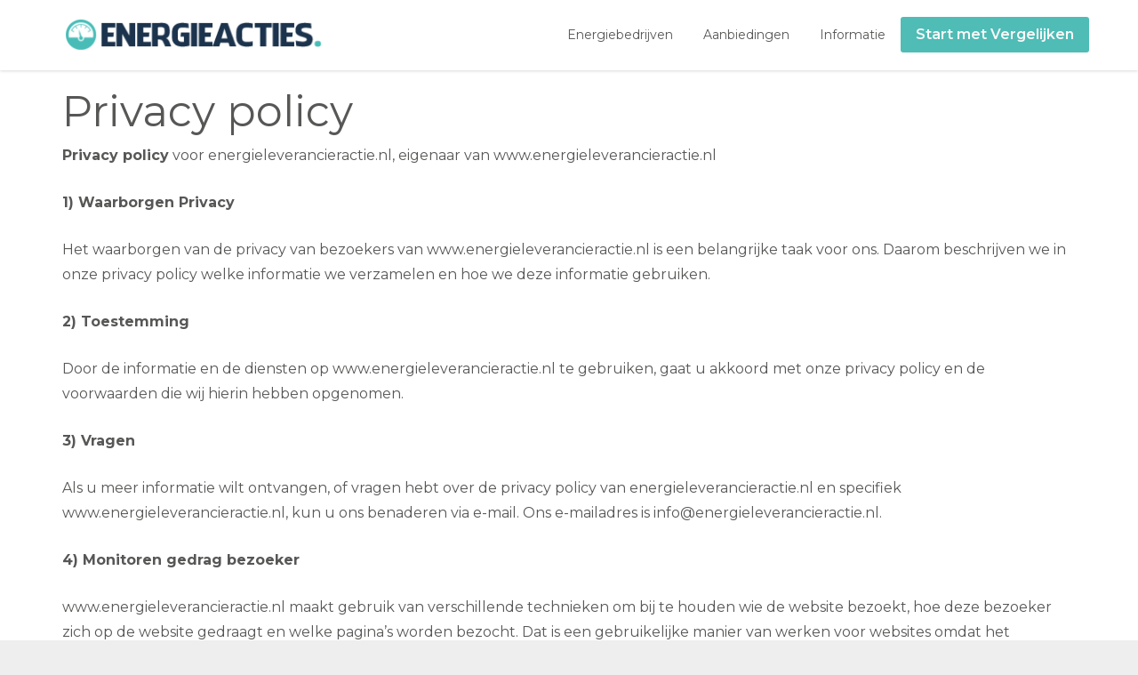

--- FILE ---
content_type: text/html; charset=UTF-8
request_url: https://www.energieleverancieractie.nl/privacy-policy/
body_size: 11158
content:
<!DOCTYPE html>
<html lang="nl-NL" class="js">
<head>
        <meta charset="UTF-8">
    <meta http-equiv="X-UA-Compatible" content="IE=edge">
    <meta name="viewport" content="width=device-width, initial-scale=1">
    <!-- The above 3 meta tags *must* come first in the head; any other head content must come *after* these tags -->

    <link rel="profile" href="http://gmpg.org/xfn/11">
    <link rel="pingback" href="https://www.energieleverancieractie.nl/xmlrpc.php">

    <meta name='robots' content='index, follow, max-image-preview:large, max-snippet:-1, max-video-preview:-1' />

	<!-- This site is optimized with the Yoast SEO plugin v26.7 - https://yoast.com/wordpress/plugins/seo/ -->
	<title>Privacy policy - Energieleveranciers vergelijken</title>
<link data-rocket-prefetch href="https://fonts.googleapis.com" rel="dns-prefetch">
<link data-rocket-preload as="style" href="https://fonts.googleapis.com/css?family=Montserrat%3A100%2C200%2C300%2C400%2C500%2C600%2C700%2C800%2C900%2C100italic%2C200italic%2C300italic%2C400italic%2C500italic%2C600italic%2C700italic%2C800italic%2C900italic&#038;display=swap" rel="preload">
<link href="https://fonts.googleapis.com/css?family=Montserrat%3A100%2C200%2C300%2C400%2C500%2C600%2C700%2C800%2C900%2C100italic%2C200italic%2C300italic%2C400italic%2C500italic%2C600italic%2C700italic%2C800italic%2C900italic&#038;display=swap" media="print" onload="this.media=&#039;all&#039;" rel="stylesheet">
<noscript data-wpr-hosted-gf-parameters=""><link rel="stylesheet" href="https://fonts.googleapis.com/css?family=Montserrat%3A100%2C200%2C300%2C400%2C500%2C600%2C700%2C800%2C900%2C100italic%2C200italic%2C300italic%2C400italic%2C500italic%2C600italic%2C700italic%2C800italic%2C900italic&#038;display=swap"></noscript><link rel="preload" data-rocket-preload as="image" href="https://www.energieleverancieractie.nl/wp-content/uploads/2018/06/energieleverancier-vergelijken.png" fetchpriority="high">
	<link rel="canonical" href="https://www.energieleverancieractie.nl/privacy-policy/" />
	<meta property="og:locale" content="nl_NL" />
	<meta property="og:type" content="article" />
	<meta property="og:title" content="Privacy policy - Energieleveranciers vergelijken" />
	<meta property="og:url" content="https://www.energieleverancieractie.nl/privacy-policy/" />
	<meta property="og:site_name" content="Energieleveranciers vergelijken" />
	<meta property="article:modified_time" content="2018-06-04T13:51:29+00:00" />
	<meta name="twitter:card" content="summary_large_image" />
	<meta name="twitter:label1" content="Geschatte leestijd" />
	<meta name="twitter:data1" content="3 minuten" />
	<script type="application/ld+json" class="yoast-schema-graph">{"@context":"https://schema.org","@graph":[{"@type":"WebPage","@id":"https://www.energieleverancieractie.nl/privacy-policy/","url":"https://www.energieleverancieractie.nl/privacy-policy/","name":"Privacy policy - Energieleveranciers vergelijken","isPartOf":{"@id":"https://www.energieleverancieractie.nl/#website"},"datePublished":"2018-06-04T13:44:32+00:00","dateModified":"2018-06-04T13:51:29+00:00","breadcrumb":{"@id":"https://www.energieleverancieractie.nl/privacy-policy/#breadcrumb"},"inLanguage":"nl-NL","potentialAction":[{"@type":"ReadAction","target":["https://www.energieleverancieractie.nl/privacy-policy/"]}]},{"@type":"BreadcrumbList","@id":"https://www.energieleverancieractie.nl/privacy-policy/#breadcrumb","itemListElement":[{"@type":"ListItem","position":1,"name":"Home","item":"https://www.energieleverancieractie.nl/"},{"@type":"ListItem","position":2,"name":"Privacy policy"}]},{"@type":"WebSite","@id":"https://www.energieleverancieractie.nl/#website","url":"https://www.energieleverancieractie.nl/","name":"Energieleveranciers vergelijken","description":"Vergelijk de goedkoopste energiebedrijven","potentialAction":[{"@type":"SearchAction","target":{"@type":"EntryPoint","urlTemplate":"https://www.energieleverancieractie.nl/?s={search_term_string}"},"query-input":{"@type":"PropertyValueSpecification","valueRequired":true,"valueName":"search_term_string"}}],"inLanguage":"nl-NL"}]}</script>
	<!-- / Yoast SEO plugin. -->


<link rel='dns-prefetch' href='//fonts.googleapis.com' />
<link href='https://fonts.gstatic.com' crossorigin rel='preconnect' />
<link rel="alternate" type="application/rss+xml" title="Energieleveranciers vergelijken &raquo; feed" href="https://www.energieleverancieractie.nl/feed/" />
<link rel="alternate" type="application/rss+xml" title="Energieleveranciers vergelijken &raquo; reacties feed" href="https://www.energieleverancieractie.nl/comments/feed/" />
<link rel="alternate" title="oEmbed (JSON)" type="application/json+oembed" href="https://www.energieleverancieractie.nl/wp-json/oembed/1.0/embed?url=https%3A%2F%2Fwww.energieleverancieractie.nl%2Fprivacy-policy%2F" />
<link rel="alternate" title="oEmbed (XML)" type="text/xml+oembed" href="https://www.energieleverancieractie.nl/wp-json/oembed/1.0/embed?url=https%3A%2F%2Fwww.energieleverancieractie.nl%2Fprivacy-policy%2F&#038;format=xml" />
<style id='wp-img-auto-sizes-contain-inline-css' type='text/css'>
img:is([sizes=auto i],[sizes^="auto," i]){contain-intrinsic-size:3000px 1500px}
/*# sourceURL=wp-img-auto-sizes-contain-inline-css */
</style>
<style id='wp-emoji-styles-inline-css' type='text/css'>

	img.wp-smiley, img.emoji {
		display: inline !important;
		border: none !important;
		box-shadow: none !important;
		height: 1em !important;
		width: 1em !important;
		margin: 0 0.07em !important;
		vertical-align: -0.1em !important;
		background: none !important;
		padding: 0 !important;
	}
/*# sourceURL=wp-emoji-styles-inline-css */
</style>
<style id='wp-block-library-inline-css' type='text/css'>
:root{--wp-block-synced-color:#7a00df;--wp-block-synced-color--rgb:122,0,223;--wp-bound-block-color:var(--wp-block-synced-color);--wp-editor-canvas-background:#ddd;--wp-admin-theme-color:#007cba;--wp-admin-theme-color--rgb:0,124,186;--wp-admin-theme-color-darker-10:#006ba1;--wp-admin-theme-color-darker-10--rgb:0,107,160.5;--wp-admin-theme-color-darker-20:#005a87;--wp-admin-theme-color-darker-20--rgb:0,90,135;--wp-admin-border-width-focus:2px}@media (min-resolution:192dpi){:root{--wp-admin-border-width-focus:1.5px}}.wp-element-button{cursor:pointer}:root .has-very-light-gray-background-color{background-color:#eee}:root .has-very-dark-gray-background-color{background-color:#313131}:root .has-very-light-gray-color{color:#eee}:root .has-very-dark-gray-color{color:#313131}:root .has-vivid-green-cyan-to-vivid-cyan-blue-gradient-background{background:linear-gradient(135deg,#00d084,#0693e3)}:root .has-purple-crush-gradient-background{background:linear-gradient(135deg,#34e2e4,#4721fb 50%,#ab1dfe)}:root .has-hazy-dawn-gradient-background{background:linear-gradient(135deg,#faaca8,#dad0ec)}:root .has-subdued-olive-gradient-background{background:linear-gradient(135deg,#fafae1,#67a671)}:root .has-atomic-cream-gradient-background{background:linear-gradient(135deg,#fdd79a,#004a59)}:root .has-nightshade-gradient-background{background:linear-gradient(135deg,#330968,#31cdcf)}:root .has-midnight-gradient-background{background:linear-gradient(135deg,#020381,#2874fc)}:root{--wp--preset--font-size--normal:16px;--wp--preset--font-size--huge:42px}.has-regular-font-size{font-size:1em}.has-larger-font-size{font-size:2.625em}.has-normal-font-size{font-size:var(--wp--preset--font-size--normal)}.has-huge-font-size{font-size:var(--wp--preset--font-size--huge)}.has-text-align-center{text-align:center}.has-text-align-left{text-align:left}.has-text-align-right{text-align:right}.has-fit-text{white-space:nowrap!important}#end-resizable-editor-section{display:none}.aligncenter{clear:both}.items-justified-left{justify-content:flex-start}.items-justified-center{justify-content:center}.items-justified-right{justify-content:flex-end}.items-justified-space-between{justify-content:space-between}.screen-reader-text{border:0;clip-path:inset(50%);height:1px;margin:-1px;overflow:hidden;padding:0;position:absolute;width:1px;word-wrap:normal!important}.screen-reader-text:focus{background-color:#ddd;clip-path:none;color:#444;display:block;font-size:1em;height:auto;left:5px;line-height:normal;padding:15px 23px 14px;text-decoration:none;top:5px;width:auto;z-index:100000}html :where(.has-border-color){border-style:solid}html :where([style*=border-top-color]){border-top-style:solid}html :where([style*=border-right-color]){border-right-style:solid}html :where([style*=border-bottom-color]){border-bottom-style:solid}html :where([style*=border-left-color]){border-left-style:solid}html :where([style*=border-width]){border-style:solid}html :where([style*=border-top-width]){border-top-style:solid}html :where([style*=border-right-width]){border-right-style:solid}html :where([style*=border-bottom-width]){border-bottom-style:solid}html :where([style*=border-left-width]){border-left-style:solid}html :where(img[class*=wp-image-]){height:auto;max-width:100%}:where(figure){margin:0 0 1em}html :where(.is-position-sticky){--wp-admin--admin-bar--position-offset:var(--wp-admin--admin-bar--height,0px)}@media screen and (max-width:600px){html :where(.is-position-sticky){--wp-admin--admin-bar--position-offset:0px}}

/*# sourceURL=wp-block-library-inline-css */
</style><style id='global-styles-inline-css' type='text/css'>
:root{--wp--preset--aspect-ratio--square: 1;--wp--preset--aspect-ratio--4-3: 4/3;--wp--preset--aspect-ratio--3-4: 3/4;--wp--preset--aspect-ratio--3-2: 3/2;--wp--preset--aspect-ratio--2-3: 2/3;--wp--preset--aspect-ratio--16-9: 16/9;--wp--preset--aspect-ratio--9-16: 9/16;--wp--preset--color--black: #000000;--wp--preset--color--cyan-bluish-gray: #abb8c3;--wp--preset--color--white: #ffffff;--wp--preset--color--pale-pink: #f78da7;--wp--preset--color--vivid-red: #cf2e2e;--wp--preset--color--luminous-vivid-orange: #ff6900;--wp--preset--color--luminous-vivid-amber: #fcb900;--wp--preset--color--light-green-cyan: #7bdcb5;--wp--preset--color--vivid-green-cyan: #00d084;--wp--preset--color--pale-cyan-blue: #8ed1fc;--wp--preset--color--vivid-cyan-blue: #0693e3;--wp--preset--color--vivid-purple: #9b51e0;--wp--preset--gradient--vivid-cyan-blue-to-vivid-purple: linear-gradient(135deg,rgb(6,147,227) 0%,rgb(155,81,224) 100%);--wp--preset--gradient--light-green-cyan-to-vivid-green-cyan: linear-gradient(135deg,rgb(122,220,180) 0%,rgb(0,208,130) 100%);--wp--preset--gradient--luminous-vivid-amber-to-luminous-vivid-orange: linear-gradient(135deg,rgb(252,185,0) 0%,rgb(255,105,0) 100%);--wp--preset--gradient--luminous-vivid-orange-to-vivid-red: linear-gradient(135deg,rgb(255,105,0) 0%,rgb(207,46,46) 100%);--wp--preset--gradient--very-light-gray-to-cyan-bluish-gray: linear-gradient(135deg,rgb(238,238,238) 0%,rgb(169,184,195) 100%);--wp--preset--gradient--cool-to-warm-spectrum: linear-gradient(135deg,rgb(74,234,220) 0%,rgb(151,120,209) 20%,rgb(207,42,186) 40%,rgb(238,44,130) 60%,rgb(251,105,98) 80%,rgb(254,248,76) 100%);--wp--preset--gradient--blush-light-purple: linear-gradient(135deg,rgb(255,206,236) 0%,rgb(152,150,240) 100%);--wp--preset--gradient--blush-bordeaux: linear-gradient(135deg,rgb(254,205,165) 0%,rgb(254,45,45) 50%,rgb(107,0,62) 100%);--wp--preset--gradient--luminous-dusk: linear-gradient(135deg,rgb(255,203,112) 0%,rgb(199,81,192) 50%,rgb(65,88,208) 100%);--wp--preset--gradient--pale-ocean: linear-gradient(135deg,rgb(255,245,203) 0%,rgb(182,227,212) 50%,rgb(51,167,181) 100%);--wp--preset--gradient--electric-grass: linear-gradient(135deg,rgb(202,248,128) 0%,rgb(113,206,126) 100%);--wp--preset--gradient--midnight: linear-gradient(135deg,rgb(2,3,129) 0%,rgb(40,116,252) 100%);--wp--preset--font-size--small: 13px;--wp--preset--font-size--medium: 20px;--wp--preset--font-size--large: 36px;--wp--preset--font-size--x-large: 42px;--wp--preset--spacing--20: 0.44rem;--wp--preset--spacing--30: 0.67rem;--wp--preset--spacing--40: 1rem;--wp--preset--spacing--50: 1.5rem;--wp--preset--spacing--60: 2.25rem;--wp--preset--spacing--70: 3.38rem;--wp--preset--spacing--80: 5.06rem;--wp--preset--shadow--natural: 6px 6px 9px rgba(0, 0, 0, 0.2);--wp--preset--shadow--deep: 12px 12px 50px rgba(0, 0, 0, 0.4);--wp--preset--shadow--sharp: 6px 6px 0px rgba(0, 0, 0, 0.2);--wp--preset--shadow--outlined: 6px 6px 0px -3px rgb(255, 255, 255), 6px 6px rgb(0, 0, 0);--wp--preset--shadow--crisp: 6px 6px 0px rgb(0, 0, 0);}:where(.is-layout-flex){gap: 0.5em;}:where(.is-layout-grid){gap: 0.5em;}body .is-layout-flex{display: flex;}.is-layout-flex{flex-wrap: wrap;align-items: center;}.is-layout-flex > :is(*, div){margin: 0;}body .is-layout-grid{display: grid;}.is-layout-grid > :is(*, div){margin: 0;}:where(.wp-block-columns.is-layout-flex){gap: 2em;}:where(.wp-block-columns.is-layout-grid){gap: 2em;}:where(.wp-block-post-template.is-layout-flex){gap: 1.25em;}:where(.wp-block-post-template.is-layout-grid){gap: 1.25em;}.has-black-color{color: var(--wp--preset--color--black) !important;}.has-cyan-bluish-gray-color{color: var(--wp--preset--color--cyan-bluish-gray) !important;}.has-white-color{color: var(--wp--preset--color--white) !important;}.has-pale-pink-color{color: var(--wp--preset--color--pale-pink) !important;}.has-vivid-red-color{color: var(--wp--preset--color--vivid-red) !important;}.has-luminous-vivid-orange-color{color: var(--wp--preset--color--luminous-vivid-orange) !important;}.has-luminous-vivid-amber-color{color: var(--wp--preset--color--luminous-vivid-amber) !important;}.has-light-green-cyan-color{color: var(--wp--preset--color--light-green-cyan) !important;}.has-vivid-green-cyan-color{color: var(--wp--preset--color--vivid-green-cyan) !important;}.has-pale-cyan-blue-color{color: var(--wp--preset--color--pale-cyan-blue) !important;}.has-vivid-cyan-blue-color{color: var(--wp--preset--color--vivid-cyan-blue) !important;}.has-vivid-purple-color{color: var(--wp--preset--color--vivid-purple) !important;}.has-black-background-color{background-color: var(--wp--preset--color--black) !important;}.has-cyan-bluish-gray-background-color{background-color: var(--wp--preset--color--cyan-bluish-gray) !important;}.has-white-background-color{background-color: var(--wp--preset--color--white) !important;}.has-pale-pink-background-color{background-color: var(--wp--preset--color--pale-pink) !important;}.has-vivid-red-background-color{background-color: var(--wp--preset--color--vivid-red) !important;}.has-luminous-vivid-orange-background-color{background-color: var(--wp--preset--color--luminous-vivid-orange) !important;}.has-luminous-vivid-amber-background-color{background-color: var(--wp--preset--color--luminous-vivid-amber) !important;}.has-light-green-cyan-background-color{background-color: var(--wp--preset--color--light-green-cyan) !important;}.has-vivid-green-cyan-background-color{background-color: var(--wp--preset--color--vivid-green-cyan) !important;}.has-pale-cyan-blue-background-color{background-color: var(--wp--preset--color--pale-cyan-blue) !important;}.has-vivid-cyan-blue-background-color{background-color: var(--wp--preset--color--vivid-cyan-blue) !important;}.has-vivid-purple-background-color{background-color: var(--wp--preset--color--vivid-purple) !important;}.has-black-border-color{border-color: var(--wp--preset--color--black) !important;}.has-cyan-bluish-gray-border-color{border-color: var(--wp--preset--color--cyan-bluish-gray) !important;}.has-white-border-color{border-color: var(--wp--preset--color--white) !important;}.has-pale-pink-border-color{border-color: var(--wp--preset--color--pale-pink) !important;}.has-vivid-red-border-color{border-color: var(--wp--preset--color--vivid-red) !important;}.has-luminous-vivid-orange-border-color{border-color: var(--wp--preset--color--luminous-vivid-orange) !important;}.has-luminous-vivid-amber-border-color{border-color: var(--wp--preset--color--luminous-vivid-amber) !important;}.has-light-green-cyan-border-color{border-color: var(--wp--preset--color--light-green-cyan) !important;}.has-vivid-green-cyan-border-color{border-color: var(--wp--preset--color--vivid-green-cyan) !important;}.has-pale-cyan-blue-border-color{border-color: var(--wp--preset--color--pale-cyan-blue) !important;}.has-vivid-cyan-blue-border-color{border-color: var(--wp--preset--color--vivid-cyan-blue) !important;}.has-vivid-purple-border-color{border-color: var(--wp--preset--color--vivid-purple) !important;}.has-vivid-cyan-blue-to-vivid-purple-gradient-background{background: var(--wp--preset--gradient--vivid-cyan-blue-to-vivid-purple) !important;}.has-light-green-cyan-to-vivid-green-cyan-gradient-background{background: var(--wp--preset--gradient--light-green-cyan-to-vivid-green-cyan) !important;}.has-luminous-vivid-amber-to-luminous-vivid-orange-gradient-background{background: var(--wp--preset--gradient--luminous-vivid-amber-to-luminous-vivid-orange) !important;}.has-luminous-vivid-orange-to-vivid-red-gradient-background{background: var(--wp--preset--gradient--luminous-vivid-orange-to-vivid-red) !important;}.has-very-light-gray-to-cyan-bluish-gray-gradient-background{background: var(--wp--preset--gradient--very-light-gray-to-cyan-bluish-gray) !important;}.has-cool-to-warm-spectrum-gradient-background{background: var(--wp--preset--gradient--cool-to-warm-spectrum) !important;}.has-blush-light-purple-gradient-background{background: var(--wp--preset--gradient--blush-light-purple) !important;}.has-blush-bordeaux-gradient-background{background: var(--wp--preset--gradient--blush-bordeaux) !important;}.has-luminous-dusk-gradient-background{background: var(--wp--preset--gradient--luminous-dusk) !important;}.has-pale-ocean-gradient-background{background: var(--wp--preset--gradient--pale-ocean) !important;}.has-electric-grass-gradient-background{background: var(--wp--preset--gradient--electric-grass) !important;}.has-midnight-gradient-background{background: var(--wp--preset--gradient--midnight) !important;}.has-small-font-size{font-size: var(--wp--preset--font-size--small) !important;}.has-medium-font-size{font-size: var(--wp--preset--font-size--medium) !important;}.has-large-font-size{font-size: var(--wp--preset--font-size--large) !important;}.has-x-large-font-size{font-size: var(--wp--preset--font-size--x-large) !important;}
/*# sourceURL=global-styles-inline-css */
</style>

<style id='classic-theme-styles-inline-css' type='text/css'>
/*! This file is auto-generated */
.wp-block-button__link{color:#fff;background-color:#32373c;border-radius:9999px;box-shadow:none;text-decoration:none;padding:calc(.667em + 2px) calc(1.333em + 2px);font-size:1.125em}.wp-block-file__button{background:#32373c;color:#fff;text-decoration:none}
/*# sourceURL=/wp-includes/css/classic-themes.min.css */
</style>
<link data-minify="1" rel='stylesheet' id='wpsm-comptable-styles-css' href='https://www.energieleverancieractie.nl/wp-content/cache/min/1/wp-content/plugins/table-maker/css/style.css?ver=1674121496' type='text/css' media='all' />
<link data-minify="1" rel='stylesheet' id='bootstrap-css' href='https://www.energieleverancieractie.nl/wp-content/cache/min/1/wp-content/themes/energieleveranciers/bower_components/bootstrap/dist/css/bootstrap.min.css?ver=1674121496' type='text/css' media='all' />
<link data-minify="1" rel='stylesheet' id='fontawesome-css' href='https://www.energieleverancieractie.nl/wp-content/cache/min/1/wp-content/themes/energieleveranciers/bower_components/fontawesome/css/font-awesome.min.css?ver=1674121496' type='text/css' media='all' />
<link rel='stylesheet' id='animate-css' href='https://www.energieleverancieractie.nl/wp-content/themes/energieleveranciers/bower_components/animate.css/animate.min.css?ver=6.9' type='text/css' media='all' />
<link data-minify="1" rel='stylesheet' id='magnific-popup-css' href='https://www.energieleverancieractie.nl/wp-content/cache/min/1/wp-content/themes/energieleveranciers/bower_components/magnific-popup/dist/magnific-popup.css?ver=1674121496' type='text/css' media='all' />
<link data-minify="1" rel='stylesheet' id='leadinjection-style-css' href='https://www.energieleverancieractie.nl/wp-content/cache/min/1/wp-content/themes/energieleveranciers/style.css?ver=1674121496' type='text/css' media='all' />
<link data-minify="1" rel='stylesheet' id='mm_icomoon-css' href='https://www.energieleverancieractie.nl/wp-content/cache/min/1/wp-content/plugins/mega_main_menu/framework/src/css/icomoon.css?ver=1674121496' type='text/css' media='all' />
<link data-minify="1" rel='stylesheet' id='mmm_mega_main_menu-css' href='https://www.energieleverancieractie.nl/wp-content/cache/min/1/wp-content/plugins/mega_main_menu/src/css/cache.skin.css?ver=1674121496' type='text/css' media='all' />
<link data-minify="1" rel='stylesheet' id='js_composer_front-css' href='https://www.energieleverancieractie.nl/wp-content/cache/min/1/wp-content/plugins/js_composer/assets/css/js_composer.min.css?ver=1674121497' type='text/css' media='all' />
<link data-minify="1" rel='stylesheet' id='bsf-Defaults-css' href='https://www.energieleverancieractie.nl/wp-content/cache/min/1/wp-content/uploads/smile_fonts/Defaults/Defaults.css?ver=1674121497' type='text/css' media='all' />
<noscript></noscript><script type="text/javascript" src="https://www.energieleverancieractie.nl/wp-includes/js/jquery/jquery.min.js?ver=3.7.1" id="jquery-core-js"></script>
<script type="text/javascript" src="https://www.energieleverancieractie.nl/wp-includes/js/jquery/jquery-migrate.min.js?ver=3.4.1" id="jquery-migrate-js"></script>
<link rel="https://api.w.org/" href="https://www.energieleverancieractie.nl/wp-json/" /><link rel="alternate" title="JSON" type="application/json" href="https://www.energieleverancieractie.nl/wp-json/wp/v2/pages/86" /><link rel="EditURI" type="application/rsd+xml" title="RSD" href="https://www.energieleverancieractie.nl/xmlrpc.php?rsd" />
<meta name="generator" content="WordPress 6.9" />
<link rel='shortlink' href='https://www.energieleverancieractie.nl/?p=86' />
<meta name="generator" content="Redux 4.5.10" /><meta name="generator" content="Powered by WPBakery Page Builder - drag and drop page builder for WordPress."/>
		<style type="text/css" id="wp-custom-css">
			.demo {
		width:100%;
		border:1px solid #C0C0C0;
		border-collapse:collapse;
		padding:5px;
	}
	.demo th {
		border:1px solid #C0C0C0;
		padding:5px;
		background:#1d344c;
		color:#ffff;
		text-align:center;
	}
	.demo td {
		border:1px solid #C0C0C0;
		text-align:center;
		padding:5px;
	}
.responsive {
    width: 100%;
    height: auto;
}
h1.li-heading small {
    font-size: 28px;
    line-height: 51px;
}

h4.li-heading {
    font-size: 22px;
    line-height: 31px;
}

h3.li-heading {
    color:#222217
}
		</style>
		<style id="rdx_option-dynamic-css" title="dynamic-css" class="redux-options-output">h1,h2,h3,h4,h5,h6{font-family:Montserrat;font-weight:400;font-style:normal;}body{font-family:Montserrat;line-height:28px;font-weight:400;font-style:normal;color:#575756;font-size:16px;}a,.li-heading,.feature-icon-text .feature-icon-text-icon.underline,.li-footer h1, .li-footer h2, .li-footer h3, .li-footer h4, .li-footer h5, .li-footer h6,.widget ul li a:after,.widget_recent_comments ul li:before,.widget_recent_comments ul li a,.pagination .page-numbers,#wp-calendar caption,.comments-area h2,.search-result-title span,.header-nav .navbar ul li .dropdown-menu li a:after,.header-nav .navbar ul  a:hover,.header-nav .navbar ul li.open a,.header-nav .navbar ul li.active a:hover,.header-nav .navbar ul li.open a:focus,.navbar-default .navbar-nav>li>a:focus,.navbar-default .navbar-nav>li>a:hover,.li-rating-slider .stars,.li-rating-slider .author,.li-countdown,.pricing-table .pricing-table-col .pricing-table-price,.error-404 h3,.li-review-block .review-block-author-source,.person-profile .person-profile-content .person-profile-name,.person-profile .person-profile-social-links li a:hover,.li-person-profile-small .profile-social-links li a:hover,.li-person-profile-small .profile-name,.feature-icon-text .feature-icon-text-icon,.li-side-icon-text .li-side-icon-text-icon,.li-icon-list li i, .li-icon-list li span,.li-icon-list .list-item-icon,.li-icon-text-box .li-icon-text-box-inner .li-icon-text-box-title,.li-icon-text-box .li-icon-text-box-inner .li-icon-text-box-icon,.li-icon .li-icon-sign.icon-default,.li-icon .li-icon-sign.big:hover.big,.li-icon .li-icon-sign.icon-default:hover.round,.li-icon .li-icon-sign.icon-default:hover.square,.li-icon .li-icon-sign.icon-default.outline,.li-icon .li-icon-sign.icon-default.round.outline,.li-icon .li-icon-sign.icon-default.square.outline,.li-icon .li-icon-sign.icon-white:hover.round.outline a{color:#4FBCB6;}.widget_search .search-submit,.pagination .page-numbers.current,.navbar-default .navbar-toggle .icon-bar,.pagination .page-numbers:hover,.widget_tag_cloud .tagcloud a:hover,.search .search-submit,.header-nav .navbar ul li .dropdown-menu li a:hover,.image-testimonial-slider .image-testimonial-slider-slides,.li-image figure,.page-title,.error-404 .search-submit,.location-map .location-map-address .location-map-address-box,.person-profile .person-profile-social-links li a,.li-accordion .panel-heading,.li-accordion-bullets-round .panel-heading,.scroll-up-btn:hover,.label-default,.pricing-table .pricing-table-col.highlight,.li-icon .li-icon-sign.icon-default.round,.li-icon .li-icon-sign.icon-default.square,.li-icon .li-icon-sign.icon-default:hover.round.outline,.li-icon .li-icon-sign.icon-default:hover.square.outline,.li-side-icon-text .li-side-icon-text-icon_round,.post .post-quote,.post .post-audio,.post .post-link{background-color:#4FBCB6;}.author-post .author-img img,.comments-area .comment-author img,.js div#preloader .loader,.search-result-title,.feature-icon-text .feature-icon-text-icon.underline,.header-nav .navbar ul li .dropdown-menu,.image-testimonial-slider .image-testimonial-slider-indicators li.active,.image-testimonial-slider .image-testimonial-slider-arrow,.image-testimonial-slider.outline .image-testimonial-slider-slides,.image-testimonial-slider.outline .image-testimonial-slider-arrow,.li-countdown.box .li-countdown-block,.li-countdown.line .li-countdown-block .li-countdown-counter,.li-countdown.round .li-countdown-bloc,.error-404 .container,.location-map #location-map-gmap,.person-profile .person-profile-social-links li a:hover,.li-person-profile-small .profile-social-links li a:hover,.widget_search .search-field:focus,.li-accordion .panel-heading,.li-accordion .panel,blockquote,.wpcf7-defaults:focus, .wpcf7-text:focus, .wpcf7-date:focus, .wpcf7-number:focus, .wpcf7-textarea:focus, .wpcf7-select:focus, .wpcf7-quiz:focus,.li-side-icon-text .li-side-icon-text-icon_outline,.li-icon-text-box,.li-icon .li-icon-sign.icon-default.underline,.li-icon .li-icon-sign.icon-default:hover.round,.li-icon .li-icon-sign.icon-default:hover.square,.li-icon .li-icon-sign.icon-default.outline,.li-icon .li-icon-sign.icon-default.round.outline,.li-icon .li-icon-sign.icon-default:hover.round.outline,.li-icon .li-icon-sign.icon-default.square.outline,.li-icon .li-icon-sign.icon-default:hover.square.outline{border-color:#4FBCB6;}body,.js div#preloader{background-color:#eeeeee;}.page-container{background-color:#ffffff;}.page-title h1,.page-title .breadcrumbs,.page-title .breadcrumbs li a{color:#FFFFFF;}.li-footer .footer-widget-bar{background-color:#f2f2f2;}.li-footer .footer-copyright{background-color:#1d344c;}.btn-custom1, .btn-custom1.btn-outline{color:#ffffff;}.btn-custom1:hover{color:#ffffff;}.btn-custom1{background-color:#ff355b;}.btn-custom1:hover, .btn-custom1.btn-outline:hover, .btn-custom1:focus{background-color:#db2e5c;}.btn-custom1.btn-3d{border-bottom-color:#c41d3c;}.li-mobile-contact-bar .li-mobile-contact-bar-button{background-color:#ff355b;}</style><noscript><style> .wpb_animate_when_almost_visible { opacity: 1; }</style></noscript><noscript><style id="rocket-lazyload-nojs-css">.rll-youtube-player, [data-lazy-src]{display:none !important;}</style></noscript>
    
                    <link rel="shortcut icon" href="https://www.energieleverancieractie.nl/wp-content/uploads/2018/06/energieleveranciers-vergelijken-icon.png"/>
        
    
    <!--[if lt IE 9]>
    <script src="https://www.energieleverancieractie.nl/wp-content/themes/energieleveranciers/bower_components/html5shiv/dist/html5shiv.min.js"></script><script src="https://www.energieleverancieractie.nl/wp-content/themes/energieleveranciers/bower_components/respond/dest/respond.min.js"></script>    <![endif]-->

    <style>.fw-bold { font-weight: 500; }
.form-control{ border-radius: 0 !important; }
.wpcf7-form-control{ border-radius: 0 !important; }
.wpcf7-submit{ border-radius: 0 !important;  }

div.wpcf7 .ajax-loader {
	visibility: hidden;
	display: inline-block;
	background-image: url('../wp-content/plugins/contact-form-7/images/ajax-loader.gif');
	width: 16px;
	height: 16px;
	border: none;
	padding: 0;
	margin: 0 0 0 4px;
	vertical-align: middle;
}

div.wpcf7 .ajax-loader.is-active {
	visibility: visible;
}

div.wpcf7 div.ajax-error {
	display: none;
}</style>
<link rel='stylesheet' id='redux-custom-fonts-css' href='//www.energieleverancieractie.nl/wp-content/uploads/redux/custom-fonts/fonts.css?ver=1674475196' type='text/css' media='all' />
<meta name="generator" content="WP Rocket 3.20.3" data-wpr-features="wpr_minify_js wpr_lazyload_images wpr_lazyload_iframes wpr_preconnect_external_domains wpr_oci wpr_minify_css wpr_desktop" /></head>

<body class="wp-singular page-template-default page page-id-86 wp-theme-energieleveranciers mmm mega_main_menu-2-1-5 wpb-js-composer js-comp-ver-6.10.0 vc_responsive">


<div  id="li-page-top" class="page-container fluid">

    
<!-- start header nav -->

    <div  class="li-header header-style-1 show">


        

        <nav class="navbar">
            
                
<!-- begin "mega_main_menu" -->
<div id="mega_main_menu" class="primary primary_style-flat icons-left first-lvl-align-right first-lvl-separator-none direction-horizontal fullwidth-disable pushing_content-disable mobile_minimized-enable dropdowns_trigger-hover dropdowns_animation-anim_2 include-logo no-search no-woo_cart no-buddypress responsive-enable coercive_styles-disable indefinite_location_mode-disable language_direction-ltr version-2-1-5 mega_main mega_main_menu">
	<div class="menu_holder">
	<div class="mmm_fullwidth_container"></div><!-- class="fullwidth_container" -->
		<div class="menu_inner">
			<span class="nav_logo">
				<a class="logo_link" href="https://www.energieleverancieractie.nl" title="Energieleveranciers vergelijken">
					<img fetchpriority="high" src="https://www.energieleverancieractie.nl/wp-content/uploads/2018/06/energieleverancier-vergelijken.png" alt="Energieleveranciers vergelijken" />
				</a>
				<a class="mobile_toggle">
					<span class="mobile_button">
						MENU &nbsp;
						<span class="symbol_menu">&equiv;</span>
						<span class="symbol_cross">&#x2573;</span>
					</span><!-- class="mobile_button" -->
				</a>
			</span><!-- /class="nav_logo" -->
				<ul id="mega_main_menu_ul" class="mega_main_menu_ul">
<li id="menu-item-124" class="menu-item menu-item-type-post_type menu-item-object-page menu-item-124 default_dropdown default_style drop_to_right submenu_default_width columns1">
	<a href="https://www.energieleverancieractie.nl/energiebedrijven/" class="item_link  disable_icon" tabindex="1">
		<i class=""></i> 
		<span class="link_content">
			<span class="link_text">
				Energiebedrijven
			</span>
		</span>
	</a>
</li>
<li id="menu-item-2837" class="menu-item menu-item-type-post_type menu-item-object-page menu-item-2837 default_dropdown default_style drop_to_right submenu_default_width columns1">
	<a href="https://www.energieleverancieractie.nl/aanbiedingen/" class="item_link  disable_icon" tabindex="2">
		<i class=""></i> 
		<span class="link_content">
			<span class="link_text">
				Aanbiedingen
			</span>
		</span>
	</a>
</li>
<li id="menu-item-121" class="menu-item menu-item-type-taxonomy menu-item-object-category menu-item-121 default_dropdown default_style drop_to_right submenu_default_width columns1">
	<a href="https://www.energieleverancieractie.nl/informatie/" class="item_link  disable_icon" tabindex="3">
		<i class=""></i> 
		<span class="link_content">
			<span class="link_text">
				Informatie
			</span>
		</span>
	</a>
</li>
<li id="menu-item-103" class="menu-item menu-item-type-post_type menu-item-object-page menu-item-103 default_dropdown additional_style_1 drop_to_right submenu_default_width columns1 pull_to_other_side">
	<a href="https://www.energieleverancieractie.nl/vergelijken/" class="item_link  disable_icon" tabindex="4">
		<i class=""></i> 
		<span class="link_content">
			<span class="link_text">
				Start met Vergelijken
			</span>
		</span>
	</a>
</li></ul>
		</div><!-- /class="menu_inner" -->
	</div><!-- /class="menu_holder" -->
</div><!-- /id="mega_main_menu" -->
                    </nav>

    </div>

<!-- end header nav -->


    <div  id="page" class="hfeed site ">
        <a class="skip-link screen-reader-text" href="#content">Skip to content</a>



        <div  id="content" class="site-content">

<div id="primary" class="content-area">
    <main id="main" class="site-main">

        

                    <section class="wpb-content-wrapper"><div data-vc-full-width="true" data-vc-full-width-init="false" class="vc_row wpb_row vc_row-fluid"  ><div class="container"><div class="row vc_row "><div class="wpb_column vc_column_container vc_col-sm-12 " ><div class="vc_column-inner "><div class="wpb_wrapper">
	<div class="wpb_text_column wpb_content_element " >
		<div class="wpb_wrapper">
			<h1>Privacy policy</h1>
<p><strong>Privacy policy</strong> voor energieleverancieractie.nl, eigenaar van www.energieleverancieractie.nl</p>
<p><strong>1) Waarborgen Privacy</strong></p>
<p>Het waarborgen van de privacy van bezoekers van www.energieleverancieractie.nl is een belangrijke taak voor ons. Daarom beschrijven we in onze privacy policy welke informatie we verzamelen en hoe we deze informatie gebruiken.</p>
<p><strong>2) Toestemming</strong></p>
<p>Door de informatie en de diensten op www.energieleverancieractie.nl te gebruiken, gaat u akkoord met onze privacy policy en de voorwaarden die wij hierin hebben opgenomen.</p>
<p><strong>3) Vragen</strong></p>
<p>Als u meer informatie wilt ontvangen, of vragen hebt over de privacy policy van energieleverancieractie.nl en specifiek www.energieleverancieractie.nl, kun u ons benaderen via e-mail. Ons e-mailadres is info@energieleverancieractie.nl.</p>
<p><strong>4) Monitoren gedrag bezoeker</strong></p>
<p>www.energieleverancieractie.nl maakt gebruik van verschillende technieken om bij te houden wie de website bezoekt, hoe deze bezoeker zich op de website gedraagt en welke pagina’s worden bezocht. Dat is een gebruikelijke manier van werken voor websites omdat het informatie oplevert op die bijdraagt aan de kwaliteit van de gebruikerservaring. De informatie die we, via cookies, registreren, bestaat uit onder meer IP-adressen, het type browser en de bezochte pagina’s.</p>
<p>Tevens monitoren we waar bezoekers de website voor het eerst bezoeken en vanaf welke pagina ze vertrekken. Deze informatie houden we anoniem bij en is niet gekoppeld aan andere persoonlijke informatie, informatie die op websites.</p>
<p><strong>5) Gebruik van cookies</strong></p>
<p>www.energieleverancieractie.nl plaatst cookies bij bezoekers. Dat doen we om informatie te verzamelen over de pagina’s die gebruikers op onze website bezoeken, om bij te houden hoe vaak bezoekers terug komen en om te zien welke pagina’s het goed doen op de website. Ook houden we bij welke informatie de browser deelt.</p>
<p><strong>6) Cookies uitschakelen</strong></p>
<p>U kunt er voor kiezen om cookies uit te schakelen. Dat doet u door gebruik te maken de mogelijkheden van uw browser. U vindt meer informatie over deze mogelijkheden op de website van de aanbieder van uw browser.</p>
<p><strong>7) Cookies van derde partijen</strong></p>
<p>Het is mogelijk dat derde partijen, zoals Google, op onze website adverteren of dat wij gebruik maken van een andere dienst. Daarvoor plaatsen deze derde partijen in sommige gevallen cookies. Deze cookies zijn niet door www.energieleverancieractie.nl te beïnvloeden.</p>
<p><strong>8)</strong> <strong>Onze adverteerders</strong></p>
<p>Op www.energieleverancieractie.nl adverteren meerdere partijen, die allemaal hun eigen cookies plaatsen.</p>
<p>Deze adverteerders gebruiken technologie voor hun advertenties en de links in hun advertenties die direct door uw browser worden herkend. Ze gebruiken onder meer automatische herkenning van IP-adressen die rechtstreeks naar de adverteerder wordt gestuurd.</p>
<p>Daarnaast worden cookies, javascript en eventueel webbeacons ingezet om te monitoren hoe effectief de campagnes van deze partijen zijn. www.energieleverancieractie.nl heeft noch invloed noch controle over de cookies, het javascript en de webbeacons die onze adverteerders gebruiken.</p>
<p>Al deze partijen hebben een eigen privacy policy en hanteren deze privacy policy voor het gebruik van hun website en de daaraan gekoppelde diensten. Meer informatie over hoe deze partijen omgaan met privacy vindt u op de websites van deze partijen.</p>
<p><strong>9) Privacy policy van adverteerders/derde partijen</strong></p>
<p>Voor meer informatie over de privacy policy van onze adverteerders en derde partijen die verbonden zijn aan deze website, kun u terecht op de websites van deze respectievelijke partijen. www.energieleverancieractie.nl kan geen invloed uitoefenen op deze cookies en de privacy policy van door derden geplaatste cookies. Deze cookies vallen buiten het bereik van de privacy policy van www.energieleverancieractie.nl.</p>

		</div>
	</div>
</div></div></div></div></div></div><div class="vc_row-full-width vc_clearfix"></div>
</section>        
    </main>
</div>


</div><!-- #content -->


    
<footer  id="colophon" class="li-footer li-footer-style-1">

            <div class="footer-widget-bar footer-row">
            <div class="container">
                <div class="row">
                    <div class="col-md-4">
                        <div class="footer-widget">
                            <div class="widget widget_text"><h2>Energieleveranciers vergelijken</h2>			<div class="textwidget"><p>De goedkoopste energiebedrijven vergelijken? Zoek de voordeligste energieleverancier voor jouw gas en stroom verbruik. Ook met zonnepanelen en terugleveren. Binnen enkele minuten een energie aanbieding afsluiten bij de energie-aanbieder met de laagste prijzen!</p>
<p><img decoding="async" src="https://www.energieleverancieractie.nl/wp-content/uploads/2018/06/energieleverancier-vergelijken.png" alt="energieleverancier-vergelijken" /></p>
</div>
		</div>                                                        </div>
                    </div>
                    <div class="col-md-4">
                        <div class="footer-widget">
                            <div class="widget widget_nav_menu"><h2>Support</h2><div class="menu-seo-footer-navigation-container"><ul id="menu-seo-footer-navigation" class="menu"><li id="menu-item-97" class="menu-item menu-item-type-post_type menu-item-object-page menu-item-97"><a href="https://www.energieleverancieractie.nl/contact/">Contact</a></li>
<li id="menu-item-96" class="menu-item menu-item-type-post_type menu-item-object-page current-menu-item page_item page-item-86 current_page_item menu-item-96"><a href="https://www.energieleverancieractie.nl/privacy-policy/" aria-current="page">Privacy policy</a></li>
<li id="menu-item-95" class="menu-item menu-item-type-post_type menu-item-object-page menu-item-95"><a href="https://www.energieleverancieractie.nl/voorwaarden/">Voorwaarden</a></li>
<li id="menu-item-98" class="menu-item menu-item-type-custom menu-item-object-custom menu-item-98"><a rel="nofollow" href="https://www.energieleverancieractie.nl/sitemap.xml">Sitemap</a></li>
</ul></div></div>                                                        </div>
                    </div>
                    <div class="col-md-4">
                        <div class="footer-widget">
                            <div class="widget widget_text"><h2>Contact</h2>			<div class="textwidget"><p>Heb je vragen over een energiecontract of over aanbiedingen in onze vergelijker? Stuur je vraag dan naar info@energieleverancieractie.nl en onze gas-licht experts nemen contact met je op.</p>
<p><strong>Openingstijden Klantenservice</strong><br />
Ma-Vr: 08:30-21:00<br />
Za-Zo: 08:30-17:00</p>
</div>
		</div>                                                        </div>
                    </div>
                </div>
            </div>
        </div>
    
    <div class="footer-copyright footer-row">
        <div class="container">
            <div class="row">

                                    <div class="col-sm-8">
                        <div class="site-info">
                            Copyright &copy; 2017-2023 Energieleveranciers vergelijken. Alle rechten voorbehouden.                        </div>
                        <!-- .site-info -->
                    </div>
                

                
            </div>
        </div>

    </div>
</footer>
    

</div><!-- #page -->

</div><!-- #page-container -->


<a href="#li-page-top" class="scroll-to scroll-up-btn hidden-xs"><i class="fa fa-angle-double-up"></i></a>


<script type="speculationrules">
{"prefetch":[{"source":"document","where":{"and":[{"href_matches":"/*"},{"not":{"href_matches":["/wp-*.php","/wp-admin/*","/wp-content/uploads/*","/wp-content/*","/wp-content/plugins/*","/wp-content/themes/energieleveranciers/*","/*\\?(.+)"]}},{"not":{"selector_matches":"a[rel~=\"nofollow\"]"}},{"not":{"selector_matches":".no-prefetch, .no-prefetch a"}}]},"eagerness":"conservative"}]}
</script>
<script type="text/html" id="wpb-modifications"></script><script type="text/javascript" src="https://www.energieleverancieractie.nl/wp-content/themes/energieleveranciers/bower_components/bootstrap/dist/js/bootstrap.min.js?ver=6.9" id="bootstrap-js"></script>
<script type="text/javascript" src="https://www.energieleverancieractie.nl/wp-content/themes/energieleveranciers/bower_components/magnific-popup/dist/jquery.magnific-popup.min.js?ver=6.9" id="magnific-popup-js"></script>
<script type="text/javascript" src="https://www.energieleverancieractie.nl/wp-content/themes/energieleveranciers/js/nice_mouse_scroll.min.js?ver=6.9" id="nice-mouse-scroll-js"></script>
<script data-minify="1" type="text/javascript" src="https://www.energieleverancieractie.nl/wp-content/cache/min/1/wp-content/themes/energieleveranciers/js/custom.js?ver=1674121497" id="leadinjection-custom-js"></script>
<script data-minify="1" type="text/javascript" src="https://www.energieleverancieractie.nl/wp-content/cache/min/1/wp-content/plugins/mega_main_menu/src/js/frontend.js?ver=1674121497" id="mmm_menu_functions-js"></script>
<script type="text/javascript" src="https://www.energieleverancieractie.nl/wp-content/plugins/js_composer/assets/js/dist/js_composer_front.min.js?ver=6.10.0" id="wpb_composer_front_js-js"></script>
<script>window.lazyLoadOptions=[{elements_selector:"img[data-lazy-src],.rocket-lazyload,iframe[data-lazy-src]",data_src:"lazy-src",data_srcset:"lazy-srcset",data_sizes:"lazy-sizes",class_loading:"lazyloading",class_loaded:"lazyloaded",threshold:300,callback_loaded:function(element){if(element.tagName==="IFRAME"&&element.dataset.rocketLazyload=="fitvidscompatible"){if(element.classList.contains("lazyloaded")){if(typeof window.jQuery!="undefined"){if(jQuery.fn.fitVids){jQuery(element).parent().fitVids()}}}}}},{elements_selector:".rocket-lazyload",data_src:"lazy-src",data_srcset:"lazy-srcset",data_sizes:"lazy-sizes",class_loading:"lazyloading",class_loaded:"lazyloaded",threshold:300,}];window.addEventListener('LazyLoad::Initialized',function(e){var lazyLoadInstance=e.detail.instance;if(window.MutationObserver){var observer=new MutationObserver(function(mutations){var image_count=0;var iframe_count=0;var rocketlazy_count=0;mutations.forEach(function(mutation){for(var i=0;i<mutation.addedNodes.length;i++){if(typeof mutation.addedNodes[i].getElementsByTagName!=='function'){continue}
if(typeof mutation.addedNodes[i].getElementsByClassName!=='function'){continue}
images=mutation.addedNodes[i].getElementsByTagName('img');is_image=mutation.addedNodes[i].tagName=="IMG";iframes=mutation.addedNodes[i].getElementsByTagName('iframe');is_iframe=mutation.addedNodes[i].tagName=="IFRAME";rocket_lazy=mutation.addedNodes[i].getElementsByClassName('rocket-lazyload');image_count+=images.length;iframe_count+=iframes.length;rocketlazy_count+=rocket_lazy.length;if(is_image){image_count+=1}
if(is_iframe){iframe_count+=1}}});if(image_count>0||iframe_count>0||rocketlazy_count>0){lazyLoadInstance.update()}});var b=document.getElementsByTagName("body")[0];var config={childList:!0,subtree:!0};observer.observe(b,config)}},!1)</script><script data-no-minify="1" async src="https://www.energieleverancieractie.nl/wp-content/plugins/wp-rocket/assets/js/lazyload/17.8.3/lazyload.min.js"></script>


<!-- Leadinjection v2.2.6 -->

</body>
</html>

<!-- This website is like a Rocket, isn't it? Performance optimized by WP Rocket. Learn more: https://wp-rocket.me - Debug: cached@1769710594 -->